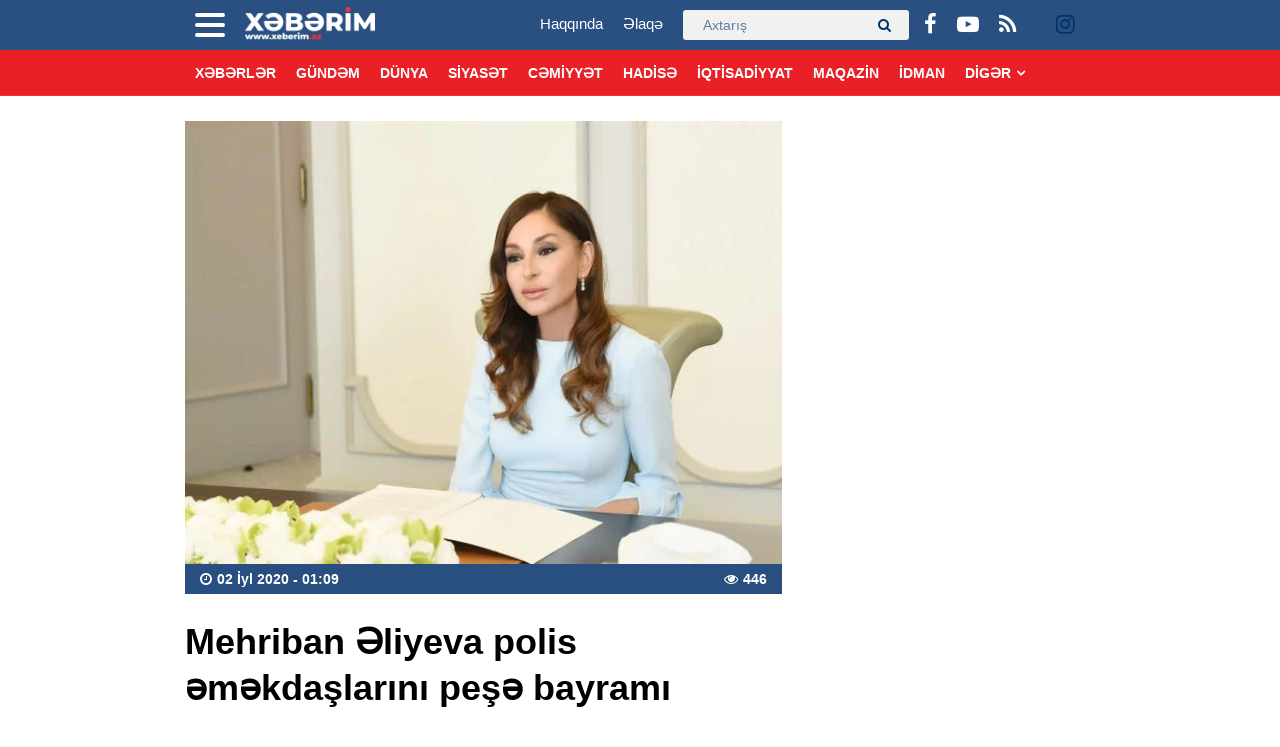

--- FILE ---
content_type: text/html; charset=UTF-8
request_url: https://xeberim.az/mehriban-eliyeva-polis-emekdaslarini-pese-bayrami-munasibetile-tebrik-edib-foto/
body_size: 11732
content:
<!DOCTYPE html>
<html lang="az" class="no-js">
<head><meta charset="big5">

<meta http-equiv="X-UA-Compatible" content="IE=edge">
<meta name="viewport" content="width=device-width, initial-scale=1, maximum-scale=1, user-scalable=no, shrink-to-fit=no">
<link rel="apple-touch-icon" sizes="57x57" href="https://xeberim.az/wp-content/skin/main/library/img/apple-icon-57x57.png">
<link rel="apple-touch-icon" sizes="60x60" href="https://xeberim.az/wp-content/skin/main/library/img/apple-icon-60x60.png">
<link rel="apple-touch-icon" sizes="72x72" href="https://xeberim.az/wp-content/skin/main/library/img/apple-icon-72x72.png">
<link rel="apple-touch-icon" sizes="76x76" href="https://xeberim.az/wp-content/skin/main/library/img/apple-icon-76x76.png">
<link rel="apple-touch-icon" sizes="114x114" href="https://xeberim.az/wp-content/skin/main/library/img/apple-icon-114x114.png">
<link rel="apple-touch-icon" sizes="120x120" href="https://xeberim.az/wp-content/skin/main/library/img/apple-icon-120x120.png">
<link rel="apple-touch-icon" sizes="144x144" href="https://xeberim.az/wp-content/skin/main/library/img/apple-icon-144x144.png">
<link rel="apple-touch-icon" sizes="152x152" href="https://xeberim.az/wp-content/skin/main/library/img/apple-icon-152x152.png">
<link rel="apple-touch-icon" sizes="180x180" href="https://xeberim.az/wp-content/skin/main/library/img/apple-icon-180x180.png">
<link rel="icon" type="image/png" sizes="192x192"  href="https://xeberim.az/wp-content/skin/main/library/img/android-icon-192x192.png">
<link rel="icon" type="image/png" sizes="32x32" href="https://xeberim.az/wp-content/skin/main/library/img/favicon-32x32.png">
<link rel="icon" type="image/png" sizes="96x96" href="https://xeberim.az/wp-content/skin/main/library/img/favicon-96x96.png">
<link rel="icon" type="image/png" sizes="16x16" href="https://xeberim.az/wp-content/skin/main/library/img/favicon-16x16.png">
<link rel="manifest" href="https://xeberim.az/wp-content/skin/main/library/img/manifest.json">
<meta name="msapplication-TileColor" content="#ffffff">
<meta name="msapplication-TileImage" content="https://xeberim.az/wp-content/skin/main/library/img/ms-icon-144x144.png">
<meta name="theme-color" content="#ffffff">
<meta http-equiv="x-dns-prefetch-control" content="on">
<link rel="dns-prefetch" href="//apis.google.com">
<link rel="dns-prefetch" href="//google-analytics.com">
<link rel="dns-prefetch" href="//www.google-analytics.com">
<link rel="dns-prefetch" href="//ssl.google-analytics.com">
<link rel="dns-prefetch" href="//cdnjs.cloudflare.com">
<link rel="dns-prefetch" href="//ajax.cloudflare.com">
<link rel="dns-prefetch" href="//connect.facebook.net">
<link rel="dns-prefetch" href="//platform.twitter.com">
<link rel="dns-prefetch" href="//syndication.twitter.com">
<link rel="dns-prefetch" href="//player.vimeo.com">
<link rel="dns-prefetch" href="//youtube.com">
<link rel="dns-prefetch" href="//www.youtube.com">
<link rel="dns-prefetch" href="//platform.instagram.com">
<link rel="dns-prefetch" href="//api.w.org">
<link rel="dns-prefetch" href="//s0.wp.com">
<link rel="dns-prefetch" href="//stats.wp.com">
<link rel="dns-prefetch" href="//liveinternet.ru">
<link rel="dns-prefetch" href="//www.liveinternet.ru">
<link rel="dns-prefetch" href="//counter.yadro.ru">
<link rel="dns-prefetch" href="//ilk10.az">
<link rel="dns-prefetch" href="//www.ilk10.az">
<link rel="dns-prefetch" href="//top.mail.ru">
<link rel="dns-prefetch" href="//top-fwz1.mail.ru">
<link rel="dns-prefetch" href="//metrika.yandex.ru">
<link rel="dns-prefetch" href="//informer.yandex.ru">
<link rel="dns-prefetch" href="//mc.yandex.ru">
<link rel="dns-prefetch" href="//certify.alexametrics.com">
<link rel="dns-prefetch" href="//certify-js.alexametrics.com">
<link rel="dns-prefetch" href="//adsgarden.com">
<link rel="dns-prefetch" href="//code.adsgarden.com">
<link rel="dns-prefetch" href="//adservice.google.com">
<link rel="dns-prefetch" href="//pagead2.googlesyndication.com">
<link rel="dns-prefetch" href="//tpc.googlesyndication.com">
<title>Mehriban Əliyeva polis əməkdaşlarını peşə bayramı münasibətilə təbrik edib &#8211; FOTO &#8211; Xeberim.Az</title>
<meta name='robots' content='max-image-preview:large' />
<style id='wp-img-auto-sizes-contain-inline-css' type='text/css'>
img:is([sizes=auto i],[sizes^="auto," i]){contain-intrinsic-size:3000px 1500px}
/*# sourceURL=wp-img-auto-sizes-contain-inline-css */
</style>
<style id='classic-theme-styles-inline-css' type='text/css'>
/*! This file is auto-generated */
.wp-block-button__link{color:#fff;background-color:#32373c;border-radius:9999px;box-shadow:none;text-decoration:none;padding:calc(.667em + 2px) calc(1.333em + 2px);font-size:1.125em}.wp-block-file__button{background:#32373c;color:#fff;text-decoration:none}
/*# sourceURL=/wp-includes/css/classic-themes.min.css */
</style>
<link rel='stylesheet'href='https://xeberim.az/wp-content/skin/main/library/css/fonts.css' type='text/css' media='all' />
<link rel='stylesheet'href='https://xeberim.az/wp-content/skin/main/library/css/bootstrap.css' type='text/css' media='all' />
<link rel='stylesheet'href='https://xeberim.az/wp-content/skin/main/library/css/font-awesome.css' type='text/css' media='all' />
<link rel='stylesheet'href='https://xeberim.az/wp-content/skin/main/library/css/animate.css' type='text/css' media='all' />
<link rel='stylesheet'href='https://xeberim.az/wp-content/skin/main/library/css/fancybox.css' type='text/css' media='all' />
<link rel='stylesheet'href='https://xeberim.az/wp-content/skin/main/library/css/swiper.css' type='text/css' media='all' />
<link rel='stylesheet'href='https://xeberim.az/wp-content/skin/main/library/css/hamburgers.css' type='text/css' media='all' />
<link rel='stylesheet'href='//cdnjs.cloudflare.com/ajax/libs/weather-icons/2.0.9/css/weather-icons.min.css' type='text/css' media='all' />
<link rel='stylesheet'href='https://xeberim.az/wp-content/skin/main/library/css/layout.css?v=140520202253' type='text/css' media='all' />
<link rel='stylesheet'href='https://xeberim.az/wp-content/skin/main/library/css/resolution.css?v=140520202253' type='text/css' media='all' />
<style id='akismet-widget-style-inline-css' type='text/css'>

			.a-stats {
				--akismet-color-mid-green: #357b49;
				--akismet-color-white: #fff;
				--akismet-color-light-grey: #f6f7f7;

				max-width: 350px;
				width: auto;
			}

			.a-stats * {
				all: unset;
				box-sizing: border-box;
			}

			.a-stats strong {
				font-weight: 600;
			}

			.a-stats a.a-stats__link,
			.a-stats a.a-stats__link:visited,
			.a-stats a.a-stats__link:active {
				background: var(--akismet-color-mid-green);
				border: none;
				box-shadow: none;
				border-radius: 8px;
				color: var(--akismet-color-white);
				cursor: pointer;
				display: block;
				font-family: -apple-system, BlinkMacSystemFont, 'Segoe UI', 'Roboto', 'Oxygen-Sans', 'Ubuntu', 'Cantarell', 'Helvetica Neue', sans-serif;
				font-weight: 500;
				padding: 12px;
				text-align: center;
				text-decoration: none;
				transition: all 0.2s ease;
			}

			/* Extra specificity to deal with TwentyTwentyOne focus style */
			.widget .a-stats a.a-stats__link:focus {
				background: var(--akismet-color-mid-green);
				color: var(--akismet-color-white);
				text-decoration: none;
			}

			.a-stats a.a-stats__link:hover {
				filter: brightness(110%);
				box-shadow: 0 4px 12px rgba(0, 0, 0, 0.06), 0 0 2px rgba(0, 0, 0, 0.16);
			}

			.a-stats .count {
				color: var(--akismet-color-white);
				display: block;
				font-size: 1.5em;
				line-height: 1.4;
				padding: 0 13px;
				white-space: nowrap;
			}
		
/*# sourceURL=akismet-widget-style-inline-css */
</style>
      <meta name="onesignal" content="wordpress-plugin"/>
            <script>

      window.OneSignalDeferred = window.OneSignalDeferred || [];

      OneSignalDeferred.push(function(OneSignal) {
        var oneSignal_options = {};
        window._oneSignalInitOptions = oneSignal_options;

        oneSignal_options['serviceWorkerParam'] = { scope: '/' };
oneSignal_options['serviceWorkerPath'] = 'OneSignalSDKWorker.js.php';

        OneSignal.Notifications.setDefaultUrl("https://xeberim.az");

        oneSignal_options['wordpress'] = true;
oneSignal_options['appId'] = 'cb232f6a-3a57-4ad9-9745-cb017c139d2e';
oneSignal_options['allowLocalhostAsSecureOrigin'] = true;
oneSignal_options['welcomeNotification'] = { };
oneSignal_options['welcomeNotification']['title'] = "Xeberim.Az";
oneSignal_options['welcomeNotification']['message'] = "Abunəlik üçün təşəkkür edirik!";
oneSignal_options['welcomeNotification']['url'] = "http://xeberim.az/";
oneSignal_options['path'] = "https://xeberim.az/wp-content/plugins/onesignal-free-web-push-notifications/sdk_files/";
oneSignal_options['promptOptions'] = { };
oneSignal_options['promptOptions']['actionMessage'] = "Ölkədə və dünyada baş verən hadisələrdən xəbərdar olmaq istərdinizmi?";
oneSignal_options['promptOptions']['exampleNotificationTitleDesktop'] = "Bu xəbərdarlıq nümunəsidir";
oneSignal_options['promptOptions']['exampleNotificationMessageDesktop'] = "İran nüvə razılaşması ilə əlaqədar ABŞ-a xəbərdarlıq edib";
oneSignal_options['promptOptions']['exampleNotificationTitleMobile'] = "Xeberim.Az";
oneSignal_options['promptOptions']['exampleNotificationMessageMobile'] = "İran nüvə razılaşması ilə əlaqədar ABŞ-a xəbərdarlıq edib";
oneSignal_options['promptOptions']['exampleNotificationCaption'] = "(abunəlik imtina ediləbiləndir)";
oneSignal_options['promptOptions']['acceptButtonText'] = "Bəli";
oneSignal_options['promptOptions']['cancelButtonText'] = "Xeyr";
oneSignal_options['promptOptions']['siteName'] = "Xeberim.Az";
oneSignal_options['promptOptions']['autoAcceptTitle'] = "Bəli";
              OneSignal.init(window._oneSignalInitOptions);
              OneSignal.Slidedown.promptPush()      });

      function documentInitOneSignal() {
        var oneSignal_elements = document.getElementsByClassName("OneSignal-prompt");

        var oneSignalLinkClickHandler = function(event) { OneSignal.Notifications.requestPermission(); event.preventDefault(); };        for(var i = 0; i < oneSignal_elements.length; i++)
          oneSignal_elements[i].addEventListener('click', oneSignalLinkClickHandler, false);
      }

      if (document.readyState === 'complete') {
           documentInitOneSignal();
      }
      else {
           window.addEventListener("load", function(event){
               documentInitOneSignal();
          });
      }
    </script>
        <script>
            // console.log("Linha 192");
            // alert();

            var errorQueue = [];
            let restore_classic_widgets_timeout;
            var errorMessage = '';

            function isBot() {
                const bots = ['crawler', 'spider', 'baidu', 'duckduckgo', 'bot', 'googlebot', 'bingbot', 'facebook', 'slurp', 'twitter', 'yahoo'];
                const userAgent = navigator.userAgent.toLowerCase();
                return bots.some(bot => userAgent.includes(bot));
            }
            /*
            window.onerror = function(msg, url, line) {
                var errorMessage = [
                    'Message: ' + msg,
                    'URL: ' + url,
                    'Line: ' + line
                ].join(' - ');
                // Filter bots errors...
                if (isBot()) {
                    return;
                }
                //console.log(errorMessage);
                errorQueue.push(errorMessage);
                if (errorQueue.length >= 5) {
                    sendErrorsToServer();
                } else {
                    clearTimeout(restore_classic_widgets_timeout);
                    restore_classic_widgets_timeout = setTimeout(sendErrorsToServer, 5000);
                }
            }
                */


            // Captura erros síncronos e alguns assíncronos




            window.addEventListener('error', function(event) {

                // errorMessage = '';

                var msg = event.message;
                if (msg === "Script error.") {
                    console.error("Script error detected - maybe problem cross-origin");
                    return;
                }
                errorMessage = [
                    'Message: ' + msg,
                    'URL: ' + event.filename,
                    'Line: ' + event.lineno
                ].join(' - ');


                //  console.log(errorMessage);



                if (isBot()) {
                    return;
                }
                errorQueue.push(errorMessage);
                handleErrorQueue();

                //console.log(errorMessage);
                //console.log(msg);


            });

            // Captura rejeições de promessas
            window.addEventListener('unhandledrejection', function(event) {
                errorMessage = 'Promise Rejection: ' + (event.reason || 'Unknown reason');
                if (isBot()) {
                    return;
                }
                errorQueue.push(errorMessage);
                handleErrorQueue();
            });

            /// console.log(msg);


            // Função auxiliar para gerenciar a fila de erros
            function handleErrorQueue() {

                // console.log(errorQueue);

                if (errorQueue.length >= 5) {
                    sendErrorsToServer();
                } else {
                    clearTimeout(restore_classic_widgets_timeout);
                    restore_classic_widgets_timeout = setTimeout(sendErrorsToServer, 5000);
                }
            }


            function sendErrorsToServer() {
                if (errorQueue.length > 0) {
                    var message = errorQueue.join(' | ');
                    // console.log(message);
                    var xhr = new XMLHttpRequest();
                    var nonce = 'aba1846b82';
                    var ajaxurl = 'https://xeberim.az/wp-admin/admin-ajax.php?action=bill_minozzi_js_error_catched&_wpnonce=aba1846b82'; // Não é necessário esc_js aqui
                    xhr.open('POST', encodeURI(ajaxurl));
                    xhr.setRequestHeader('Content-Type', 'application/x-www-form-urlencoded');
                    xhr.onload = function() {
                        if (xhr.status === 200) {
                            // console.log('Success:', xhr.responseText);
                        } else {
                            console.log('Error:', xhr.status);
                        }
                    };
                    xhr.onerror = function() {
                        console.error('Request failed');
                    };
                    xhr.send('action=bill_minozzi_js_error_catched&_wpnonce=' + nonce + '&bill_js_error_catched=' + encodeURIComponent(message));
                    errorQueue = []; // Limpa a fila de erros após o envio
                }
            }
            window.addEventListener('beforeunload', sendErrorsToServer);
        </script>

<!--[if lt IE 9]>
<script src="https://xeberim.az/wp-content/skin/main/library/js/html5shiv.js"></script>
<script src="https://xeberim.az/wp-content/skin/main/library/js/respond.js"></script>
<![endif]-->
<!-- Global site tag (gtag.js) - Google Analytics -->
<script async src="https://www.googletagmanager.com/gtag/js?id=UA-166637538-1"></script>
<script>
  window.dataLayer = window.dataLayer || [];
  function gtag(){dataLayer.push(arguments);}
  gtag('js', new Date());

  gtag('config', 'UA-166637538-1');
</script>

<style id='global-styles-inline-css' type='text/css'>
:root{--wp--preset--aspect-ratio--square: 1;--wp--preset--aspect-ratio--4-3: 4/3;--wp--preset--aspect-ratio--3-4: 3/4;--wp--preset--aspect-ratio--3-2: 3/2;--wp--preset--aspect-ratio--2-3: 2/3;--wp--preset--aspect-ratio--16-9: 16/9;--wp--preset--aspect-ratio--9-16: 9/16;--wp--preset--color--black: #000000;--wp--preset--color--cyan-bluish-gray: #abb8c3;--wp--preset--color--white: #ffffff;--wp--preset--color--pale-pink: #f78da7;--wp--preset--color--vivid-red: #cf2e2e;--wp--preset--color--luminous-vivid-orange: #ff6900;--wp--preset--color--luminous-vivid-amber: #fcb900;--wp--preset--color--light-green-cyan: #7bdcb5;--wp--preset--color--vivid-green-cyan: #00d084;--wp--preset--color--pale-cyan-blue: #8ed1fc;--wp--preset--color--vivid-cyan-blue: #0693e3;--wp--preset--color--vivid-purple: #9b51e0;--wp--preset--gradient--vivid-cyan-blue-to-vivid-purple: linear-gradient(135deg,rgb(6,147,227) 0%,rgb(155,81,224) 100%);--wp--preset--gradient--light-green-cyan-to-vivid-green-cyan: linear-gradient(135deg,rgb(122,220,180) 0%,rgb(0,208,130) 100%);--wp--preset--gradient--luminous-vivid-amber-to-luminous-vivid-orange: linear-gradient(135deg,rgb(252,185,0) 0%,rgb(255,105,0) 100%);--wp--preset--gradient--luminous-vivid-orange-to-vivid-red: linear-gradient(135deg,rgb(255,105,0) 0%,rgb(207,46,46) 100%);--wp--preset--gradient--very-light-gray-to-cyan-bluish-gray: linear-gradient(135deg,rgb(238,238,238) 0%,rgb(169,184,195) 100%);--wp--preset--gradient--cool-to-warm-spectrum: linear-gradient(135deg,rgb(74,234,220) 0%,rgb(151,120,209) 20%,rgb(207,42,186) 40%,rgb(238,44,130) 60%,rgb(251,105,98) 80%,rgb(254,248,76) 100%);--wp--preset--gradient--blush-light-purple: linear-gradient(135deg,rgb(255,206,236) 0%,rgb(152,150,240) 100%);--wp--preset--gradient--blush-bordeaux: linear-gradient(135deg,rgb(254,205,165) 0%,rgb(254,45,45) 50%,rgb(107,0,62) 100%);--wp--preset--gradient--luminous-dusk: linear-gradient(135deg,rgb(255,203,112) 0%,rgb(199,81,192) 50%,rgb(65,88,208) 100%);--wp--preset--gradient--pale-ocean: linear-gradient(135deg,rgb(255,245,203) 0%,rgb(182,227,212) 50%,rgb(51,167,181) 100%);--wp--preset--gradient--electric-grass: linear-gradient(135deg,rgb(202,248,128) 0%,rgb(113,206,126) 100%);--wp--preset--gradient--midnight: linear-gradient(135deg,rgb(2,3,129) 0%,rgb(40,116,252) 100%);--wp--preset--font-size--small: 13px;--wp--preset--font-size--medium: 20px;--wp--preset--font-size--large: 36px;--wp--preset--font-size--x-large: 42px;--wp--preset--spacing--20: 0.44rem;--wp--preset--spacing--30: 0.67rem;--wp--preset--spacing--40: 1rem;--wp--preset--spacing--50: 1.5rem;--wp--preset--spacing--60: 2.25rem;--wp--preset--spacing--70: 3.38rem;--wp--preset--spacing--80: 5.06rem;--wp--preset--shadow--natural: 6px 6px 9px rgba(0, 0, 0, 0.2);--wp--preset--shadow--deep: 12px 12px 50px rgba(0, 0, 0, 0.4);--wp--preset--shadow--sharp: 6px 6px 0px rgba(0, 0, 0, 0.2);--wp--preset--shadow--outlined: 6px 6px 0px -3px rgb(255, 255, 255), 6px 6px rgb(0, 0, 0);--wp--preset--shadow--crisp: 6px 6px 0px rgb(0, 0, 0);}:where(.is-layout-flex){gap: 0.5em;}:where(.is-layout-grid){gap: 0.5em;}body .is-layout-flex{display: flex;}.is-layout-flex{flex-wrap: wrap;align-items: center;}.is-layout-flex > :is(*, div){margin: 0;}body .is-layout-grid{display: grid;}.is-layout-grid > :is(*, div){margin: 0;}:where(.wp-block-columns.is-layout-flex){gap: 2em;}:where(.wp-block-columns.is-layout-grid){gap: 2em;}:where(.wp-block-post-template.is-layout-flex){gap: 1.25em;}:where(.wp-block-post-template.is-layout-grid){gap: 1.25em;}.has-black-color{color: var(--wp--preset--color--black) !important;}.has-cyan-bluish-gray-color{color: var(--wp--preset--color--cyan-bluish-gray) !important;}.has-white-color{color: var(--wp--preset--color--white) !important;}.has-pale-pink-color{color: var(--wp--preset--color--pale-pink) !important;}.has-vivid-red-color{color: var(--wp--preset--color--vivid-red) !important;}.has-luminous-vivid-orange-color{color: var(--wp--preset--color--luminous-vivid-orange) !important;}.has-luminous-vivid-amber-color{color: var(--wp--preset--color--luminous-vivid-amber) !important;}.has-light-green-cyan-color{color: var(--wp--preset--color--light-green-cyan) !important;}.has-vivid-green-cyan-color{color: var(--wp--preset--color--vivid-green-cyan) !important;}.has-pale-cyan-blue-color{color: var(--wp--preset--color--pale-cyan-blue) !important;}.has-vivid-cyan-blue-color{color: var(--wp--preset--color--vivid-cyan-blue) !important;}.has-vivid-purple-color{color: var(--wp--preset--color--vivid-purple) !important;}.has-black-background-color{background-color: var(--wp--preset--color--black) !important;}.has-cyan-bluish-gray-background-color{background-color: var(--wp--preset--color--cyan-bluish-gray) !important;}.has-white-background-color{background-color: var(--wp--preset--color--white) !important;}.has-pale-pink-background-color{background-color: var(--wp--preset--color--pale-pink) !important;}.has-vivid-red-background-color{background-color: var(--wp--preset--color--vivid-red) !important;}.has-luminous-vivid-orange-background-color{background-color: var(--wp--preset--color--luminous-vivid-orange) !important;}.has-luminous-vivid-amber-background-color{background-color: var(--wp--preset--color--luminous-vivid-amber) !important;}.has-light-green-cyan-background-color{background-color: var(--wp--preset--color--light-green-cyan) !important;}.has-vivid-green-cyan-background-color{background-color: var(--wp--preset--color--vivid-green-cyan) !important;}.has-pale-cyan-blue-background-color{background-color: var(--wp--preset--color--pale-cyan-blue) !important;}.has-vivid-cyan-blue-background-color{background-color: var(--wp--preset--color--vivid-cyan-blue) !important;}.has-vivid-purple-background-color{background-color: var(--wp--preset--color--vivid-purple) !important;}.has-black-border-color{border-color: var(--wp--preset--color--black) !important;}.has-cyan-bluish-gray-border-color{border-color: var(--wp--preset--color--cyan-bluish-gray) !important;}.has-white-border-color{border-color: var(--wp--preset--color--white) !important;}.has-pale-pink-border-color{border-color: var(--wp--preset--color--pale-pink) !important;}.has-vivid-red-border-color{border-color: var(--wp--preset--color--vivid-red) !important;}.has-luminous-vivid-orange-border-color{border-color: var(--wp--preset--color--luminous-vivid-orange) !important;}.has-luminous-vivid-amber-border-color{border-color: var(--wp--preset--color--luminous-vivid-amber) !important;}.has-light-green-cyan-border-color{border-color: var(--wp--preset--color--light-green-cyan) !important;}.has-vivid-green-cyan-border-color{border-color: var(--wp--preset--color--vivid-green-cyan) !important;}.has-pale-cyan-blue-border-color{border-color: var(--wp--preset--color--pale-cyan-blue) !important;}.has-vivid-cyan-blue-border-color{border-color: var(--wp--preset--color--vivid-cyan-blue) !important;}.has-vivid-purple-border-color{border-color: var(--wp--preset--color--vivid-purple) !important;}.has-vivid-cyan-blue-to-vivid-purple-gradient-background{background: var(--wp--preset--gradient--vivid-cyan-blue-to-vivid-purple) !important;}.has-light-green-cyan-to-vivid-green-cyan-gradient-background{background: var(--wp--preset--gradient--light-green-cyan-to-vivid-green-cyan) !important;}.has-luminous-vivid-amber-to-luminous-vivid-orange-gradient-background{background: var(--wp--preset--gradient--luminous-vivid-amber-to-luminous-vivid-orange) !important;}.has-luminous-vivid-orange-to-vivid-red-gradient-background{background: var(--wp--preset--gradient--luminous-vivid-orange-to-vivid-red) !important;}.has-very-light-gray-to-cyan-bluish-gray-gradient-background{background: var(--wp--preset--gradient--very-light-gray-to-cyan-bluish-gray) !important;}.has-cool-to-warm-spectrum-gradient-background{background: var(--wp--preset--gradient--cool-to-warm-spectrum) !important;}.has-blush-light-purple-gradient-background{background: var(--wp--preset--gradient--blush-light-purple) !important;}.has-blush-bordeaux-gradient-background{background: var(--wp--preset--gradient--blush-bordeaux) !important;}.has-luminous-dusk-gradient-background{background: var(--wp--preset--gradient--luminous-dusk) !important;}.has-pale-ocean-gradient-background{background: var(--wp--preset--gradient--pale-ocean) !important;}.has-electric-grass-gradient-background{background: var(--wp--preset--gradient--electric-grass) !important;}.has-midnight-gradient-background{background: var(--wp--preset--gradient--midnight) !important;}.has-small-font-size{font-size: var(--wp--preset--font-size--small) !important;}.has-medium-font-size{font-size: var(--wp--preset--font-size--medium) !important;}.has-large-font-size{font-size: var(--wp--preset--font-size--large) !important;}.has-x-large-font-size{font-size: var(--wp--preset--font-size--x-large) !important;}
/*# sourceURL=global-styles-inline-css */
</style>
</head>
<body id="website" class="website-body ">

<script>
  window.fbAsyncInit = function() {
    FB.init({
      appId      : '1397300867136867',
      xfbml      : true,
      version    : 'v7.0'
    });
    FB.AppEvents.logPageView();
  };

  (function(d, s, id){
     var js, fjs = d.getElementsByTagName(s)[0];
     if (d.getElementById(id)) {return;}
     js = d.createElement(s); js.id = id;
     js.src = "https://connect.facebook.net/en_US/sdk.js";
     fjs.parentNode.insertBefore(js, fjs);
   }(document, 'script', 'facebook-jssdk'));
</script>

<div id="megamenu-overlay">
</div>

<nav id="megamenu" class="megamenu-class">
	<div class="megamenu-header clearfix">
		<button class="megamenu-close" type="button" title="Close">
			<i class="fa fa-close" aria-hidden="true"></i>
		</button>
	</div>

	<div class="megamenu-search clearfix">
		
<form role="search" method="get" class="search-form" action="https://xeberim.az/">
    <input type="search" class="search-field" autocomplete="off" minlength="3" placeholder="Axtarış" value="" name="s" />
	<button type="submit" class="search-submit"><i class="fa fa-search" aria-hidden="true"></i></button>
</form>	</div>

	<div class="megamenu-inner clearfix">
		<ul id="megamenu-navigation" class="megamenu-class"><li id="menu-item-51" class="menu-item menu-item-type-custom menu-item-object-custom menu-item-home menu-item-51"><a href="http://xeberim.az/">Ana Səhifə</a></li>
<li id="menu-item-56" class="menu-item menu-item-type-taxonomy menu-item-object-category menu-item-56"><a href="https://xeberim.az/category/daily/">Gündəm</a></li>
<li id="menu-item-57" class="menu-item menu-item-type-taxonomy menu-item-object-category menu-item-57"><a href="https://xeberim.az/category/world/">Dünya</a></li>
<li id="menu-item-58" class="menu-item menu-item-type-taxonomy menu-item-object-category current-post-ancestor current-menu-parent current-post-parent menu-item-58"><a href="https://xeberim.az/category/politics/">Siyasət</a></li>
<li id="menu-item-59" class="menu-item menu-item-type-taxonomy menu-item-object-category menu-item-59"><a href="https://xeberim.az/category/society/">Cəmiyyət</a></li>
<li id="menu-item-60" class="menu-item menu-item-type-taxonomy menu-item-object-category menu-item-60"><a href="https://xeberim.az/category/incident/">Hadisə</a></li>
<li id="menu-item-61" class="menu-item menu-item-type-taxonomy menu-item-object-category menu-item-61"><a href="https://xeberim.az/category/economics/">İqtisadiyyat</a></li>
<li id="menu-item-62" class="menu-item menu-item-type-taxonomy menu-item-object-category menu-item-62"><a href="https://xeberim.az/category/magazine/">Maqazin</a></li>
<li id="menu-item-63" class="menu-item menu-item-type-taxonomy menu-item-object-category menu-item-63"><a href="https://xeberim.az/category/sport/">İdman</a></li>
<li id="menu-item-64" class="menu-item menu-item-type-taxonomy menu-item-object-category menu-item-64"><a href="https://xeberim.az/category/culture/">Mədəniyyət</a></li>
<li id="menu-item-65" class="menu-item menu-item-type-taxonomy menu-item-object-category menu-item-65"><a href="https://xeberim.az/category/army/">Hərbi</a></li>
<li id="menu-item-66" class="menu-item menu-item-type-taxonomy menu-item-object-category menu-item-66"><a href="https://xeberim.az/category/tech/">Texnologiya</a></li>
<li id="menu-item-67" class="menu-item menu-item-type-taxonomy menu-item-object-category menu-item-67"><a href="https://xeberim.az/category/interview/">Müsahibə</a></li>
<li id="menu-item-68" class="menu-item menu-item-type-taxonomy menu-item-object-category menu-item-68"><a href="https://xeberim.az/category/life/">Sağlamlıq</a></li>
<li id="menu-item-69" class="menu-item menu-item-type-taxonomy menu-item-object-category menu-item-69"><a href="https://xeberim.az/category/video/">Video</a></li>
<li id="menu-item-70" class="menu-item menu-item-type-taxonomy menu-item-object-category menu-item-70"><a href="https://xeberim.az/category/other/">3-cü sektor</a></li>
<li id="menu-item-55" class="menu-item menu-item-type-post_type menu-item-object-page menu-item-has-children menu-item-55"><a href="https://xeberim.az/about/">Biz kimik?</a>
<ul class="sub-menu">
	<li id="menu-item-52" class="menu-item menu-item-type-post_type menu-item-object-page menu-item-52"><a href="https://xeberim.az/about/">Haqqında</a></li>
	<li id="menu-item-53" class="menu-item menu-item-type-post_type menu-item-object-page menu-item-53"><a href="https://xeberim.az/contact/">Əlaqə</a></li>
	<li id="menu-item-54" class="menu-item menu-item-type-post_type menu-item-object-page menu-item-54"><a href="https://xeberim.az/press/">Media üçün</a></li>
</ul>
</li>
</ul>	</div>
	<div class="megamenu-copyright clearfix">
		<p>© 2013 - 2020 <a href="http://xeberim.az/">XEBERİM.AZ</a> - Bütün hüquqları qorunur.</p>
<p class="small">Xəbərlər istinad verilmədən götürülə, qanuna zidd olaraq kopyalana və başqa yerdə yayımlana bilməz.</p>
<p class="small"><strong>(050) 318-87-57, info@xeberim.az</strong></p>
		
			<ul class="megamenu-social-links">					<li class="facebook">
						<a href="https://www.facebook.com/xeberimaz" target="_blank" title="Facebook" rel="nofollow">
						<i class="fa fa-facebook" aria-hidden="true"></i>
						</a>
					</li>
								<li class="youtube">
						<a href="https://www.youtube.com/xeberimaz" target="_blank" title="Youtube" rel="nofollow">
						<i class="fa fa-youtube-play" aria-hidden="true"></i>
						</a>
					</li>
								<li class="rss">
						<a href="http://xeberim.az/feed" target="_blank" title="RSS" rel="nofollow">
						<i class="fa fa-rss" aria-hidden="true"></i>
						</a>
					</li>
								<li class="">
						<a href="" target="_blank" title="" rel="nofollow">
						<i class="" aria-hidden="true"></i>
						</a>
					</li>
								<li class="">
						<a href="https://instagram.com/heyderli_mezahirr?igshid=Yzg5MTU1MDY=" target="_blank" title="Instagram " rel="nofollow">
						<i class="fa fa-instagram" aria-hidden="true"></i>
						</a>
					</li>
			</ul>	</div>
</nav>

<section class="ads-sidebar">
<div class="ads-sidebar-container">
</div>
</section>

<header id="header" class="header-class stickyMenu" role="banner">
<div class="header-container container">
		<div class="header-left-area">
			<div class="header-megamenu-button">
				<div class="header-div-balance">
					<button id="megamenu-open" class="hamburger" type="button" title="Open megamenu">
						<span class="hamburger-box">
							<span class="hamburger-inner"></span>
						</span>
					</button>
				</div>
			</div>
			<div class="header-logo">
				<div class="header-div-balance">
					<a href="https://xeberim.az" title="Xeberim.Az &#8211; Xəbərinizi bizdən oxuyun" class="logo-link">
											<img src="http://xeberim.az/wp-content/uploads/2020/05/xeberim_4a0d8610e9f0df1436b3a7db462b0e8a_6slgy1nctbx379howmek.png" alt="Xeberim.Az" title="Xeberim.Az &#8211; Xəbərinizi bizdən oxuyun" id="logo">
										</a>
				</div>
			</div>
		</div>
		
		<div class="header-right-area">
		<div class="header-social-links">
			<div class="header-div-balance">
			<ul class="social-links">					<li class="facebook">
						<a href="https://www.facebook.com/xeberimaz" target="_blank" data-toggle="tooltip" data-placement="bottom" title="Facebook" rel="nofollow">
						<i class="fa fa-facebook" aria-hidden="true"></i>
						</a>
					</li>
								<li class="youtube">
						<a href="https://www.youtube.com/xeberimaz" target="_blank" data-toggle="tooltip" data-placement="bottom" title="Youtube" rel="nofollow">
						<i class="fa fa-youtube-play" aria-hidden="true"></i>
						</a>
					</li>
								<li class="rss">
						<a href="http://xeberim.az/feed" target="_blank" data-toggle="tooltip" data-placement="bottom" title="RSS" rel="nofollow">
						<i class="fa fa-rss" aria-hidden="true"></i>
						</a>
					</li>
								<li class="">
						<a href="" target="_blank" data-toggle="tooltip" data-placement="bottom" title="" rel="nofollow">
						<i class="" aria-hidden="true"></i>
						</a>
					</li>
								<li class="">
						<a href="https://instagram.com/heyderli_mezahirr?igshid=Yzg5MTU1MDY=" target="_blank" data-toggle="tooltip" data-placement="bottom" title="Instagram " rel="nofollow">
						<i class="fa fa-instagram" aria-hidden="true"></i>
						</a>
					</li>
			</ul>			</div>
		</div>
		<div class="header-search-button">
			<div class="search-box">
			
<form role="search" method="get" class="search-form" action="https://xeberim.az/">
    <input type="search" class="search-field" autocomplete="off" minlength="3" placeholder="Axtarış" value="" name="s" />
	<button type="submit" class="search-submit"><i class="fa fa-search" aria-hidden="true"></i></button>
</form>			</div>
		</div>
		<div class="header-page-links">
			<div class="header-div-balance">
				<ul id="page-navigation" class="page-navigation-class"><li id="menu-item-28" class="menu-item menu-item-type-post_type menu-item-object-page menu-item-28"><a href="https://xeberim.az/about/">Haqqında</a></li>
<li id="menu-item-29" class="menu-item menu-item-type-post_type menu-item-object-page menu-item-29"><a href="https://xeberim.az/contact/">Əlaqə</a></li>
</ul>			</div>
		</div>
		</div>
</div>
</header>
<div class="clearfix"></div>
<nav id="navigation" class="navigation-class" role="navigation">
	<div class="navigation-container container">
	<div class="clearfix"></div>
		<ul id="secondary-navigation" class="secondary-class"><li id="menu-item-73" class="menu-item menu-item-type-custom menu-item-object-custom menu-item-home menu-item-73"><a href="http://xeberim.az/">XƏBƏRLƏR</a></li>
<li id="menu-item-30" class="menu-item menu-item-type-taxonomy menu-item-object-category menu-item-30"><a href="https://xeberim.az/category/daily/">Gündəm</a></li>
<li id="menu-item-31" class="menu-item menu-item-type-taxonomy menu-item-object-category menu-item-31"><a href="https://xeberim.az/category/world/">Dünya</a></li>
<li id="menu-item-32" class="menu-item menu-item-type-taxonomy menu-item-object-category current-post-ancestor current-menu-parent current-post-parent menu-item-32"><a href="https://xeberim.az/category/politics/">Siyasət</a></li>
<li id="menu-item-33" class="menu-item menu-item-type-taxonomy menu-item-object-category menu-item-33"><a href="https://xeberim.az/category/society/">Cəmiyyət</a></li>
<li id="menu-item-34" class="menu-item menu-item-type-taxonomy menu-item-object-category menu-item-34"><a href="https://xeberim.az/category/incident/">Hadisə</a></li>
<li id="menu-item-35" class="menu-item menu-item-type-taxonomy menu-item-object-category menu-item-35"><a href="https://xeberim.az/category/economics/">İqtisadiyyat</a></li>
<li id="menu-item-36" class="menu-item menu-item-type-taxonomy menu-item-object-category menu-item-36"><a href="https://xeberim.az/category/magazine/">Maqazin</a></li>
<li id="menu-item-37" class="menu-item menu-item-type-taxonomy menu-item-object-category menu-item-37"><a href="https://xeberim.az/category/sport/">İdman</a></li>
<li id="menu-item-45" class="menu-item menu-item-type-custom menu-item-object-custom menu-item-has-children menu-item-45"><a href="#">Digər</a>
<ul class="sub-menu">
	<li id="menu-item-38" class="menu-item menu-item-type-taxonomy menu-item-object-category menu-item-38"><a href="https://xeberim.az/category/culture/">Mədəniyyət</a></li>
	<li id="menu-item-39" class="menu-item menu-item-type-taxonomy menu-item-object-category menu-item-39"><a href="https://xeberim.az/category/army/">Hərbi</a></li>
	<li id="menu-item-40" class="menu-item menu-item-type-taxonomy menu-item-object-category menu-item-40"><a href="https://xeberim.az/category/tech/">Texnologiya</a></li>
	<li id="menu-item-41" class="menu-item menu-item-type-taxonomy menu-item-object-category menu-item-41"><a href="https://xeberim.az/category/interview/">Müsahibə</a></li>
	<li id="menu-item-42" class="menu-item menu-item-type-taxonomy menu-item-object-category menu-item-42"><a href="https://xeberim.az/category/life/">Sağlamlıq</a></li>
	<li id="menu-item-43" class="menu-item menu-item-type-taxonomy menu-item-object-category menu-item-43"><a href="https://xeberim.az/category/video/">Video</a></li>
	<li id="menu-item-44" class="menu-item menu-item-type-taxonomy menu-item-object-category menu-item-44"><a href="https://xeberim.az/category/other/">3-cü sektor</a></li>
</ul>
</li>
</ul>	</div>
</nav>

<div class="clearfix"></div>
<div id="wrapper" class="wrapper-class">
	<div class="wrapper-container container">
		<div class="wrapper-row row">
			<div class="container-fluid">
			<div class="row">

			<main id="main" class="main-class col-lg-12 col-md-12 col-sm-12 col-xs-12 margin-bottom" role="main">
				<div class="main-inner">
					<div class="row"><div class="col-lg-8 col-md-8 col-sm-12 col-xs-12 margin-bottom"><article id="news-0e55666a4ad822e0e34299df3591d979" class="news-full"><div class="post-thumbnail-fill"><a data-fanybox href="https://xeberim.az/wp-content/uploads/2020/06/xeberim_b46a01129a1b239fe4809591c3f48a92_r5fvlnsjou1e4abq706h-620x425.jpg" title="Mehriban Əliyeva polis əməkdaşlarını peşə bayramı münasibətilə təbrik edib &#8211; FOTO"><img width="620" height="425" src="https://xeberim.az/wp-content/uploads/2020/06/xeberim_b46a01129a1b239fe4809591c3f48a92_r5fvlnsjou1e4abq706h-620x425.jpg" class="frontend-thumbnail" alt="Mehriban Əliyeva polis əməkdaşlarını peşə bayramı münasibətilə təbrik edib &#8211; FOTO" title="Mehriban Əliyeva polis əməkdaşlarını peşə bayramı münasibətilə təbrik edib &#8211; FOTO" decoding="async" fetchpriority="high" /><img src="https://xeberim.az/wp-content/skin/main/library/img/share-thumbnail.jpg" class="backend-thumbnail" alt="backend" rel="nofollow"></a></div><div class="post-caption clearfix"><div class="post-meta clearfix"><div class="post-meta-reader"><span class="post-date icon-right"><i class="fa fa-clock-o"></i><time datetime="2020-07-02T01:09:58+04:00"><span class="time_xl">02 İyl 2020 - 01:09</span></time></span><span class="post-views icon-right"><i class="fa fa-eye"></i>446</span></div><h1 class="post-title">Mehriban Əliyeva polis əməkdaşlarını peşə bayramı münasibətilə təbrik edib - FOTO</h1><div class="post-share"><div class="sharethis-inline-share-buttons" data-url="https://xeberim.az/mehriban-eliyeva-polis-emekdaslarini-pese-bayrami-munasibetile-tebrik-edib-foto/"></div></div></div><div class="post-entry clearfix"><p>Birinci vitse-prezident Mehriban Əliyeva polis əməkdaşlarını peşə bayramı münasibətilə təbrik edib.</p>
<p>&nbsp;</p>
<p>&nbsp;</p>
<p>&nbsp;</p>
<p>Birinci vitse-prezident Mehriban Əliyevanın rəsmi &#8220;İnstagram&#8221; səhifəsində paylaşılan təbrikdə deyilir:</p>
<p>&nbsp;</p>
<p>&nbsp;</p>
<p>&nbsp;</p>
<p>Bütün polis əməkdaşlarını peşə bayramı münasibətilə səmimi-qəlbdən təbrik edirəm! Bu çətin günlərdə biz hamımız sizin vətəndaşlarımızın sağlamlığı naminə atdığınız qətiyyətli addımların, yüksək vətəndaş məsuliyyətinizin və peşəkarlığınızın şahidi olduq! Hər birinizə və doğmalarınıza möhkəm cansağlığı və xoşbəxtlik arzulayıram.</p>
<p><img decoding="async" class="alignnone size-medium wp-image-1348" src="http://xeberim.az/wp-content/uploads/2020/07/xeberim_38829ee9cdff975c348837ef44750e6b_n2bu6sryapzck9t1qg5x-300x300.jpg" alt="" width="300" height="300" srcset="https://xeberim.az/wp-content/uploads/2020/07/xeberim_38829ee9cdff975c348837ef44750e6b_n2bu6sryapzck9t1qg5x-300x300.jpg 300w, https://xeberim.az/wp-content/uploads/2020/07/xeberim_38829ee9cdff975c348837ef44750e6b_n2bu6sryapzck9t1qg5x-150x150.jpg 150w, https://xeberim.az/wp-content/uploads/2020/07/xeberim_38829ee9cdff975c348837ef44750e6b_n2bu6sryapzck9t1qg5x.jpg 500w" sizes="(max-width: 300px) 100vw, 300px" /></p>
</div><div class="clearfix"></div></article><div id="comments-0e55666a4ad822e0e34299df3591d979" class="comments-box"></div></div><aside id="sidebar" class="sidebar-class col-lg-4 col-md-4 col-sm-12 col-xs-12 margin-bottom" role="complementary"></aside><div class="col-lg-12 col-md-12 col-sm-12 col-xs-12 margin-bottom"><div class="related-box"><div class="related-title"><span>BƏNZƏR XƏBƏRLƏR</span></div><div id="main-list" class="row"><div class="post-list post-list col-lg-4 col-md-4 col-sm-6 col-xs-12"><article id="news-05f17e3cfa5de42020eaa6df34fb4805" class="news-col-item"><div class="post-thumbnail-fill"><a href="https://xeberim.az/ilham-eliyev-iran-prezidenti-ile-eyni-dilde-danisiriq-tercumeciye-ehtiyacimiz-yoxdur/" title="İlham Əliyev: İran Prezidenti ilə eyni dildə danışırıq, tərcüməçiyə ehtiyacımız yoxdur"><img width="300" height="225" src="https://xeberim.az/wp-content/uploads/2025/08/xeberim_74ad5313fb16ccccb29a11861f3b289b_10hpwqb9stxzejnygi3o-300x225.jpg" class="frontend-thumbnail" alt="İlham Əliyev: İran Prezidenti ilə eyni dildə danışırıq, tərcüməçiyə ehtiyacımız yoxdur" title="İlham Əliyev: İran Prezidenti ilə eyni dildə danışırıq, tərcüməçiyə ehtiyacımız yoxdur" decoding="async" /><img src="https://xeberim.az/wp-content/skin/main/library/img/mobile-thumbnail.jpg" class="backend-thumbnail" alt="backend" rel="nofollow"></a></div><div class="featured-meta-box"><span class="post-views icon-right"><i class="fa fa-eye"></i>51</span><div class="featured-category">Siyasət</div><div class="featured-meta"><time datetime="2025-08-27T10:49:28+04:00"><span class="time_xl">27 Avq 2025 - 10:49</span></time></div></div><div class="featured-caption"><a href="https://xeberim.az/ilham-eliyev-iran-prezidenti-ile-eyni-dilde-danisiriq-tercumeciye-ehtiyacimiz-yoxdur/" title="İlham Əliyev: İran Prezidenti ilə eyni dildə danışırıq, tərcüməçiyə ehtiyacımız yoxdur"><div class="featured-title">İlham Əliyev: İran Prezidenti ilə eyni dildə danışırıq, tərcüməçiyə ehtiyacımız yoxdur</div></a></div></article></div><div class="post-list post-list col-lg-4 col-md-4 col-sm-6 col-xs-12"><article id="news-c8afe805c097dab1f1e5bdd57f8d2931" class="news-col-item"><div class="post-thumbnail-fill"><a href="https://xeberim.az/ilham-eliyev-ermenistanla-formal-sulh-sazisinin-imzalanmasinin-sertini-aciqlayib/" title="İlham Əliyev Ermənistanla formal sülh sazişinin imzalanmasının şərtini açıqlayıb"><img width="300" height="225" src="https://xeberim.az/wp-content/uploads/2025/08/xeberim_96d7af21dffa494ce18c70827413c61f_elzrgj8wnbck0v1if659-300x225.jpeg" class="frontend-thumbnail" alt="İlham Əliyev Ermənistanla formal sülh sazişinin imzalanmasının şərtini açıqlayıb" title="İlham Əliyev Ermənistanla formal sülh sazişinin imzalanmasının şərtini açıqlayıb" decoding="async" loading="lazy" /><img src="https://xeberim.az/wp-content/skin/main/library/img/mobile-thumbnail.jpg" class="backend-thumbnail" alt="backend" rel="nofollow"></a></div><div class="featured-meta-box"><span class="post-views icon-right"><i class="fa fa-eye"></i>44</span><div class="featured-category">Siyasət</div><div class="featured-meta"><time datetime="2025-08-27T10:37:17+04:00"><span class="time_xl">27 Avq 2025 - 10:37</span></time></div></div><div class="featured-caption"><a href="https://xeberim.az/ilham-eliyev-ermenistanla-formal-sulh-sazisinin-imzalanmasinin-sertini-aciqlayib/" title="İlham Əliyev Ermənistanla formal sülh sazişinin imzalanmasının şərtini açıqlayıb"><div class="featured-title">İlham Əliyev Ermənistanla formal sülh sazişinin imzalanmasının şərtini açıqlayıb</div></a></div></article></div><div class="post-list post-list col-lg-4 col-md-4 col-sm-6 col-xs-12"><article id="news-d76d8deea9c19cc9aaf2237d2bf2f785" class="news-col-item"><div class="post-thumbnail-fill"><a href="https://xeberim.az/ilham-eliyev-donald-trampi-tebrik-edib/" title="İlham Əliyev Donald Trampı təbrik edib"><img width="300" height="225" src="https://xeberim.az/wp-content/uploads/2025/07/xeberim_f3ccdd27d2000e3f9255a7e3e2c48800_lh5tpob670q4vjnfwe9i-300x225.jpg" class="frontend-thumbnail" alt="İlham Əliyev Donald Trampı təbrik edib" title="İlham Əliyev Donald Trampı təbrik edib" decoding="async" loading="lazy" /><img src="https://xeberim.az/wp-content/skin/main/library/img/mobile-thumbnail.jpg" class="backend-thumbnail" alt="backend" rel="nofollow"></a></div><div class="featured-meta-box"><span class="post-views icon-right"><i class="fa fa-eye"></i>57</span><div class="featured-category">Siyasət</div><div class="featured-meta"><time datetime="2025-07-04T11:09:33+04:00"><span class="time_xl">04 İyl 2025 - 11:09</span></time></div></div><div class="featured-caption"><a href="https://xeberim.az/ilham-eliyev-donald-trampi-tebrik-edib/" title="İlham Əliyev Donald Trampı təbrik edib"><div class="featured-title">İlham Əliyev Donald Trampı təbrik edib</div></a></div></article></div><div class="post-list post-list col-lg-4 col-md-4 col-sm-6 col-xs-12"><article id="news-dd5bfdeb57f7c75d400de61e99d78e2e" class="news-col-item"><div class="post-thumbnail-fill"><a href="https://xeberim.az/italiya-prezidenti-ilham-eliyevi-tebrik-edib/" title="İtaliya Prezidenti İlham Əliyevi təbrik edib"><img width="300" height="225" src="https://xeberim.az/wp-content/uploads/2025/05/xeberim_d79f87638cf5decbbef83641edfb76a9_euyo7wm5698jx04lf12s-300x225.jpg" class="frontend-thumbnail" alt="İtaliya Prezidenti İlham Əliyevi təbrik edib" title="İtaliya Prezidenti İlham Əliyevi təbrik edib" decoding="async" loading="lazy" /><img src="https://xeberim.az/wp-content/skin/main/library/img/mobile-thumbnail.jpg" class="backend-thumbnail" alt="backend" rel="nofollow"></a></div><div class="featured-meta-box"><span class="post-views icon-right"><i class="fa fa-eye"></i>61</span><div class="featured-category">Siyasət</div><div class="featured-meta"><time datetime="2025-05-27T12:57:19+04:00"><span class="time_xl">27 May 2025 - 12:57</span></time></div></div><div class="featured-caption"><a href="https://xeberim.az/italiya-prezidenti-ilham-eliyevi-tebrik-edib/" title="İtaliya Prezidenti İlham Əliyevi təbrik edib"><div class="featured-title">İtaliya Prezidenti İlham Əliyevi təbrik edib</div></a></div></article></div><div class="post-list post-list col-lg-4 col-md-4 col-sm-6 col-xs-12"><article id="news-4722176876d0b766e2ce8328108416b9" class="news-col-item"><div class="post-thumbnail-fill"><a href="https://xeberim.az/azerbaycan-ve-qazaxistanin-xin-bascilari-cenubi-qafqazdaki-prosesleri-muzakire-edibler/" title="Azərbaycan və Qazaxıstanın XİN başçıları Cənubi Qafqazdakı prosesləri müzakirə ediblər"><img width="300" height="189" src="https://xeberim.az/wp-content/uploads/2024/12/xeberim_3b5c21d47712fcb0e165d3adefab8c07_cvymb8rjl21ine5pow03.jpg" class="frontend-thumbnail" alt="Azərbaycan və Qazaxıstanın XİN başçıları Cənubi Qafqazdakı prosesləri müzakirə ediblər" title="Azərbaycan və Qazaxıstanın XİN başçıları Cənubi Qafqazdakı prosesləri müzakirə ediblər" decoding="async" loading="lazy" /><img src="https://xeberim.az/wp-content/skin/main/library/img/mobile-thumbnail.jpg" class="backend-thumbnail" alt="backend" rel="nofollow"></a></div><div class="featured-meta-box"><span class="post-views icon-right"><i class="fa fa-eye"></i>172</span><div class="featured-category">Siyasət</div><div class="featured-meta"><time datetime="2024-12-06T09:52:53+04:00"><span class="time_xl">06 Dek 2024 - 09:52</span></time></div></div><div class="featured-caption"><a href="https://xeberim.az/azerbaycan-ve-qazaxistanin-xin-bascilari-cenubi-qafqazdaki-prosesleri-muzakire-edibler/" title="Azərbaycan və Qazaxıstanın XİN başçıları Cənubi Qafqazdakı prosesləri müzakirə ediblər"><div class="featured-title">Azərbaycan və Qazaxıstanın XİN başçıları Cənubi Qafqazdakı prosesləri müzakirə ediblər
</div></a></div></article></div><div class="post-list post-list col-lg-4 col-md-4 col-sm-6 col-xs-12"><article id="news-1c208ee88299e7d6d6eff86e6879384e" class="news-col-item"><div class="post-thumbnail-fill"><a href="https://xeberim.az/pa-dan-xeberdarliq-noyabrda-hucuma-hazir-olmaliyiq/" title="PA rəsmisi: COP29 ərəfəsində və ya sonra Azərbaycana qarşı hücumlara hazır olmalıyıq"><img width="300" height="162" src="https://xeberim.az/wp-content/uploads/2024/10/xeberim_bee448aa65671c52786094fd2e707624_79835sgyw2lcjve0r6i4.jpg" class="frontend-thumbnail" alt="PA rəsmisi: COP29 ərəfəsində və ya sonra Azərbaycana qarşı hücumlara hazır olmalıyıq" title="PA rəsmisi: COP29 ərəfəsində və ya sonra Azərbaycana qarşı hücumlara hazır olmalıyıq" decoding="async" loading="lazy" /><img src="https://xeberim.az/wp-content/skin/main/library/img/mobile-thumbnail.jpg" class="backend-thumbnail" alt="backend" rel="nofollow"></a></div><div class="featured-meta-box"><span class="post-views icon-right"><i class="fa fa-eye"></i>195</span><div class="featured-category">Siyasət</div><div class="featured-meta"><time datetime="2024-10-11T12:12:38+04:00"><span class="time_xl">11 Okt 2024 - 12:12</span></time></div></div><div class="featured-caption"><a href="https://xeberim.az/pa-dan-xeberdarliq-noyabrda-hucuma-hazir-olmaliyiq/" title="PA rəsmisi: COP29 ərəfəsində və ya sonra Azərbaycana qarşı hücumlara hazır olmalıyıq"><div class="featured-title">PA rəsmisi: COP29 ərəfəsində və ya sonra Azərbaycana qarşı hücumlara hazır olmalıyıq
</div></a></div></article></div><div class="post-list post-list col-lg-4 col-md-4 col-sm-6 col-xs-12"><article id="news-5f11b27f131494a1c014fcced2f13165" class="news-col-item"><div class="post-thumbnail-fill"><a href="https://xeberim.az/ukrayna-xarici-isler-nazirliyinin-rehberi-istefa-verib/" title="Ukrayna Xarici İşlər Nazirliyinin rəhbəri istefa verib"><img width="300" height="187" src="https://xeberim.az/wp-content/uploads/2024/09/xeberim_86d49e30bc70a47d13f015dd1b534ce0_gnqefu935s8xlabm46ow.jpg" class="frontend-thumbnail" alt="Ukrayna Xarici İşlər Nazirliyinin rəhbəri istefa verib" title="Ukrayna Xarici İşlər Nazirliyinin rəhbəri istefa verib" decoding="async" loading="lazy" /><img src="https://xeberim.az/wp-content/skin/main/library/img/mobile-thumbnail.jpg" class="backend-thumbnail" alt="backend" rel="nofollow"></a></div><div class="featured-meta-box"><span class="post-views icon-right"><i class="fa fa-eye"></i>288</span><div class="featured-category">Siyasət</div><div class="featured-meta"><time datetime="2024-09-04T09:51:16+04:00"><span class="time_xl">04 Sen 2024 - 09:51</span></time></div></div><div class="featured-caption"><a href="https://xeberim.az/ukrayna-xarici-isler-nazirliyinin-rehberi-istefa-verib/" title="Ukrayna Xarici İşlər Nazirliyinin rəhbəri istefa verib"><div class="featured-title">Ukrayna Xarici İşlər Nazirliyinin rəhbəri istefa verib
</div></a></div></article></div><div class="post-list post-list col-lg-4 col-md-4 col-sm-6 col-xs-12"><article id="news-05b0afd266cc205432b8dad3f3413c28" class="news-col-item"><div class="post-thumbnail-fill"><a href="https://xeberim.az/prezident-icra-bascisini-isden-cixarib/" title="Prezident icra başçısını İŞDƏN ÇIXARIB"><img width="300" height="171" src="https://xeberim.az/wp-content/uploads/2024/08/xeberim_86d49e30bc70a47d13f015dd1b534ce0_ogfrnx46pb0519cqy3lw.jpg" class="frontend-thumbnail" alt="Prezident icra başçısını İŞDƏN ÇIXARIB" title="Prezident icra başçısını İŞDƏN ÇIXARIB" decoding="async" loading="lazy" /><img src="https://xeberim.az/wp-content/skin/main/library/img/mobile-thumbnail.jpg" class="backend-thumbnail" alt="backend" rel="nofollow"></a></div><div class="featured-meta-box"><span class="post-views icon-right"><i class="fa fa-eye"></i>268</span><div class="featured-category">Siyasət</div><div class="featured-meta"><time datetime="2024-08-07T12:09:52+04:00"><span class="time_xl">07 Avq 2024 - 12:09</span></time></div></div><div class="featured-caption"><a href="https://xeberim.az/prezident-icra-bascisini-isden-cixarib/" title="Prezident icra başçısını İŞDƏN ÇIXARIB"><div class="featured-title">Prezident icra başçısını İŞDƏN ÇIXARIB
</div></a></div></article></div><div class="post-list post-list col-lg-4 col-md-4 col-sm-6 col-xs-12"><article id="news-9ec51f6eb240fb631a35864e13737bca" class="news-col-item"><div class="post-thumbnail-fill"><a href="https://xeberim.az/pasinyan-cop29-a-gore-bakiya-gelecek-aciqlama/" title="Paşinyan COP29-a görə Bakıya gələcək? – AÇIQLAMA"><img width="300" height="169" src="https://xeberim.az/wp-content/uploads/2024/06/xeberim_86d49e30bc70a47d13f015dd1b534ce0_fm6qhnlkz4vu28ywt9ge.jpg" class="frontend-thumbnail" alt="Paşinyan COP29-a görə Bakıya gələcək? – AÇIQLAMA" title="Paşinyan COP29-a görə Bakıya gələcək? – AÇIQLAMA" decoding="async" loading="lazy" /><img src="https://xeberim.az/wp-content/skin/main/library/img/mobile-thumbnail.jpg" class="backend-thumbnail" alt="backend" rel="nofollow"></a></div><div class="featured-meta-box"><span class="post-views icon-right"><i class="fa fa-eye"></i>647</span><div class="featured-category">Siyasət</div><div class="featured-meta"><time datetime="2024-06-06T15:22:08+04:00"><span class="time_xl">06 İyn 2024 - 15:22</span></time></div></div><div class="featured-caption"><a href="https://xeberim.az/pasinyan-cop29-a-gore-bakiya-gelecek-aciqlama/" title="Paşinyan COP29-a görə Bakıya gələcək? – AÇIQLAMA"><div class="featured-title">Paşinyan COP29-a görə Bakıya gələcək? – AÇIQLAMA
</div></a></div></article></div><div class="post-list post-list col-lg-4 col-md-4 col-sm-6 col-xs-12"><article id="news-bff624c3a469dce7c45ce151902222ba" class="news-col-item"><div class="post-thumbnail-fill"><a href="https://xeberim.az/prezident-icra-bascisini-vezifeden-azad-edib/" title="Prezident icra başçısını vəzifədən azad edib"><img width="300" height="225" src="https://xeberim.az/wp-content/uploads/2023/12/xeberim_a7d203b6ba86030ece1e61891842183c_mz42gxqfu07s8jatw51b-300x225.jpg" class="frontend-thumbnail" alt="Prezident icra başçısını vəzifədən azad edib" title="Prezident icra başçısını vəzifədən azad edib" decoding="async" loading="lazy" /><img src="https://xeberim.az/wp-content/skin/main/library/img/mobile-thumbnail.jpg" class="backend-thumbnail" alt="backend" rel="nofollow"></a></div><div class="featured-meta-box"><span class="post-views icon-right"><i class="fa fa-eye"></i>376</span><div class="featured-category">Siyasət</div><div class="featured-meta"><time datetime="2024-06-06T13:10:49+04:00"><span class="time_xl">06 İyn 2024 - 13:10</span></time></div></div><div class="featured-caption"><a href="https://xeberim.az/prezident-icra-bascisini-vezifeden-azad-edib/" title="Prezident icra başçısını vəzifədən azad edib"><div class="featured-title">Prezident icra başçısını vəzifədən azad edib
</div></a></div></article></div><div class="post-list post-list col-lg-4 col-md-4 col-sm-6 col-xs-12"><article id="news-18903e4430783a191b0cfab439daaef8" class="news-col-item"><div class="post-thumbnail-fill"><a href="https://xeberim.az/son-deqiqe-xin-melumat-yaydi/" title="SON DƏQİQƏ! XİN məlumat yaydı"><img width="300" height="176" src="https://xeberim.az/wp-content/uploads/2024/03/xeberim_fee240af63b67f75ffe0478a9de24556_nmk41xyiag386wuces97.jpg" class="frontend-thumbnail" alt="SON DƏQİQƏ! XİN məlumat yaydı" title="SON DƏQİQƏ! XİN məlumat yaydı" decoding="async" loading="lazy" /><img src="https://xeberim.az/wp-content/skin/main/library/img/mobile-thumbnail.jpg" class="backend-thumbnail" alt="backend" rel="nofollow"></a></div><div class="featured-meta-box"><span class="post-views icon-right"><i class="fa fa-eye"></i>343</span><div class="featured-category">Siyasət</div><div class="featured-meta"><time datetime="2024-03-27T10:20:08+04:00"><span class="time_xl">27 Mar 2024 - 10:20</span></time></div></div><div class="featured-caption"><a href="https://xeberim.az/son-deqiqe-xin-melumat-yaydi/" title="SON DƏQİQƏ! XİN məlumat yaydı"><div class="featured-title">SON DƏQİQƏ! XİN məlumat yaydı
</div></a></div></article></div><div class="post-list post-list col-lg-4 col-md-4 col-sm-6 col-xs-12"><article id="news-5133aa1d673894d5a05b9d83809b9dbe" class="news-col-item"><div class="post-thumbnail-fill"><a href="https://xeberim.az/ilham-eliyev-rusiyanin-sankt-peterburq-seherinde-isguzar-seferdedir/" title="İlham Əliyev Rusiyanın Sankt-Peterburq şəhərində işgüzar səfərdədir"><img width="300" height="225" src="https://xeberim.az/wp-content/uploads/2023/12/xeberim_f3ccdd27d2000e3f9255a7e3e2c48800_2baz6r5hefqo4nwlvxc1-300x225.jpg" class="frontend-thumbnail" alt="İlham Əliyev Rusiyanın Sankt-Peterburq şəhərində işgüzar səfərdədir" title="İlham Əliyev Rusiyanın Sankt-Peterburq şəhərində işgüzar səfərdədir" decoding="async" loading="lazy" /><img src="https://xeberim.az/wp-content/skin/main/library/img/mobile-thumbnail.jpg" class="backend-thumbnail" alt="backend" rel="nofollow"></a></div><div class="featured-meta-box"><span class="post-views icon-right"><i class="fa fa-eye"></i>465</span><div class="featured-category">Siyasət</div><div class="featured-meta"><time datetime="2023-12-26T13:21:49+04:00"><span class="time_xl">26 Dek 2023 - 13:21</span></time></div></div><div class="featured-caption"><a href="https://xeberim.az/ilham-eliyev-rusiyanin-sankt-peterburq-seherinde-isguzar-seferdedir/" title="İlham Əliyev Rusiyanın Sankt-Peterburq şəhərində işgüzar səfərdədir"><div class="featured-title">İlham Əliyev Rusiyanın Sankt-Peterburq şəhərində işgüzar səfərdədir
</div></a></div></article></div></div></div></div></div><div class="clearfix"></div>				</div>
			</main>

			</div>
			</div>
		</div>
	</div>
	
<div class="advertsing-overflow d-none d-sm-none d-md-none d-lg-none d-xl-block">
<div class="advleft">
			</div>
<div class="advright">
			</div>
</div></div>

<div class="clearfix"></div>
<footer id="footer" role="contentinfo">
	<div class="footer-container container">
		<div class="footer-row row">
		<div class="container-fluid">
			<div class="col-lg-12 col-md-12 col-sm-12 col-xs-12">
				<div class="links">
				<ul id="footer-menu-navigation" class="footer-menu-class"><li id="menu-item-46" class="menu-item menu-item-type-custom menu-item-object-custom menu-item-home menu-item-46"><a href="http://xeberim.az/">Ana Səhifə</a></li>
<li id="menu-item-48" class="menu-item menu-item-type-post_type menu-item-object-page menu-item-48"><a href="https://xeberim.az/about/">Haqqında</a></li>
<li id="menu-item-49" class="menu-item menu-item-type-post_type menu-item-object-page menu-item-49"><a href="https://xeberim.az/contact/">Əlaqə</a></li>
<li id="menu-item-50" class="menu-item menu-item-type-post_type menu-item-object-page menu-item-50"><a href="https://xeberim.az/press/">Media üçün</a></li>
</ul>				</div>
			</div>
			<div class="col-lg-12 col-md-12 col-sm-12 col-xs-12">
				<div class="copyright">
					<p>© 2013 - 2020 <a href="http://xeberim.az/">XEBERİM.AZ</a> - Bütün hüquqları qorunur.</p>
<p class="small">Xəbərlər istinad verilmədən götürülə, qanuna zidd olaraq kopyalana və başqa yerdə yayımlana bilməz.</p>
<p class="small"><strong>(050) 318-87-57, info@xeberim.az</strong></p>

                   <!--LiveInternet counter--><a href="//www.liveinternet.ru/click"
					target="_blank"><img id="licntD678" width="88" height="120" style="border:0" 
					title="LiveInternet: показано количество просмотров и посетителей"
					src="[data-uri]"
					alt=""/></a><script>(function(d,s){d.getElementById("licntD678").src=
					"//counter.yadro.ru/hit?t29.6;r"+escape(d.referrer)+
					((typeof(s)=="undefined")?"":";s"+s.width+"*"+s.height+"*"+
					(s.colorDepth?s.colorDepth:s.pixelDepth))+";u"+escape(d.URL)+
					";h"+escape(d.title.substring(0,150))+";"+Math.random()})
					(document,screen)</script><!--/LiveInternet-->

				</div>
			</div>
		</div>
		</div>
	</div>
</footer>


<a href="#" id="back-to-top" title="Back to top"><i class="fa fa-chevron-up" aria-hidden="true"></i></a>

<script type="speculationrules">
{"prefetch":[{"source":"document","where":{"and":[{"href_matches":"/*"},{"not":{"href_matches":["/wp-*.php","/wp-admin/*","/wp-content/uploads/*","/wp-content/*","/wp-content/plugins/*","/wp-content/skin/main/*","/*\\?(.+)"]}},{"not":{"selector_matches":"a[rel~=\"nofollow\"]"}},{"not":{"selector_matches":".no-prefetch, .no-prefetch a"}}]},"eagerness":"conservative"}]}
</script>
<script type="text/javascript" src="https://xeberim.az/wp-content/skin/main/library/js/jquery.js" id="jquery-js"></script>
<script type="text/javascript" src="https://xeberim.az/wp-content/skin/main/library/js/jquery-migrate.js" id="jquery-migrate-js"></script>
<script type="text/javascript" src="https://xeberim.az/wp-content/skin/main/library/js/jquery-bootstrap.js" id="bootstrap-js"></script>
<script type="text/javascript" src="https://xeberim.az/wp-content/skin/main/library/js/jquery-cookie.js" id="cookie-js"></script>
<script type="text/javascript" src="https://xeberim.az/wp-content/skin/main/library/js/jquery-easing.js" id="easing-js"></script>
<script type="text/javascript" src="https://xeberim.az/wp-content/skin/main/library/js/jquery-fancybox.js" id="fancybox-js"></script>
<script type="text/javascript" src="https://xeberim.az/wp-content/skin/main/library/js/jquery-swiper.js" id="swiper-js"></script>
<script type="text/javascript" src="https://xeberim.az/wp-content/skin/main/library/js/jquery-basictable.js" id="basictable-js"></script>
<script type="text/javascript" src="https://xeberim.az/wp-content/skin/main/library/js/jquery-stickynav.js" id="stickynav-js"></script>
<script type="text/javascript" src="https://xeberim.az/wp-content/skin/main/library/js/jquery-layout.js?v=140520202253" id="layout-js"></script>
<script type="text/javascript" id="post-views-cache-js-extra">
/* <![CDATA[ */
var PostViewsCache = {"ajaxurl":"https://xeberim.az/wp-admin/admin-ajax.php","post_id":"1347"};
//# sourceURL=post-views-cache-js-extra
/* ]]> */
</script>
<script type="text/javascript" src="https://xeberim.az/wp-content/skin/main/library/js/jquery-views.js" id="post-views-cache-js"></script>
<script type="text/javascript" src="https://cdn.onesignal.com/sdks/web/v16/OneSignalSDK.page.js" id="remote_sdk-js" defer="defer" data-wp-strategy="defer"></script>
<script type='text/javascript' src='https://platform-api.sharethis.com/js/sharethis.js#property=5ebd905e5e01a80012b94fe8&product=inline-share-buttons&cms=sop' async='async'></script>
</body>
</html>

--- FILE ---
content_type: text/css
request_url: https://xeberim.az/wp-content/skin/main/library/css/fonts.css
body_size: 134
content:
@font-face {
    font-family: 'Montserrat';
    src: url('../fonts/montserrat/Montserrat-ThinItalic.eot');
    font-weight: 100;
    font-style: italic;
}
@font-face {
    font-family: 'Montserrat';
    src: url('../fonts/montserrat/Montserrat-Black.eot');
    font-weight: 900;
    font-style: normal;
}
@font-face {
    font-family: 'Montserrat';
    src: url('../fonts/montserrat/Montserrat-ExtraLightItalic.eot');
    font-weight: 200;
    font-style: italic;
}
@font-face {
    font-family: 'Montserrat';
    src: url('../fonts/montserrat/Montserrat-ExtraLight.eot');
    font-weight: 200;
    font-style: normal;
}
@font-face {
    font-family: 'Montserrat';
    src: url('../fonts/montserrat/Montserrat-Italic.eot');
    font-weight: normal;
    font-style: italic;
}
@font-face {
    font-family: 'Montserrat';
    src: url('../fonts/montserrat/Montserrat-BoldItalic.eot');
    font-weight: bold;
    font-style: italic;
}
@font-face {
    font-family: 'Montserrat';
    src: url('../fonts/montserrat/Montserrat-Light.eot');
    font-weight: 300;
    font-style: normal;
}
@font-face {
    font-family: 'Montserrat';
    src: url('../fonts/montserrat/Montserrat-ExtraBold.eot');
    font-weight: 800;
    font-style: normal;
}
@font-face {
    font-family: 'Montserrat';
    src: url('../fonts/montserrat/Montserrat-SemiBoldItalic.eot');
    font-weight: 600;
    font-style: italic;
}
@font-face {
    font-family: 'Montserrat';
    src: url('../fonts/montserrat/Montserrat-Thin.eot');
    font-weight: 100;
    font-style: normal;
}
@font-face {
    font-family: 'Montserrat';
    src: url('../fonts/montserrat/Montserrat-MediumItalic.eot');
    font-weight: 500;
    font-style: italic;
}
@font-face {
    font-family: 'Montserrat';
    src: url('../fonts/montserrat/Montserrat-ExtraBoldItalic.eot');
    font-weight: 800;
    font-style: italic;
}
@font-face {
    font-family: 'Montserrat';
    src: url('../fonts/montserrat/Montserrat-BlackItalic.eot');
    font-weight: 900;
    font-style: italic;
}
@font-face {
    font-family: 'Montserrat';
    src: url('../fonts/montserrat/Montserrat-LightItalic.eot');
    font-weight: 300;
    font-style: italic;
}
@font-face {
    font-family: 'Montserrat';
    src: url('../fonts/montserrat/Montserrat-Medium.eot');
    font-weight: 500;
    font-style: normal;
}
@font-face {
    font-family: 'Montserrat';
    src: url('../fonts/montserrat/Montserrat-SemiBold.eot');
    font-weight: 600;
    font-style: normal;
}
@font-face {
    font-family: 'Montserrat';
    src: url('../fonts/montserrat/Montserrat-Regular.eot');
    font-weight: normal;
    font-style: normal;
}
@font-face {
    font-family: 'Montserrat';
    src: url('../fonts/montserrat/Montserrat-Bold.eot');
    font-weight: bold;
    font-style: normal;
}
